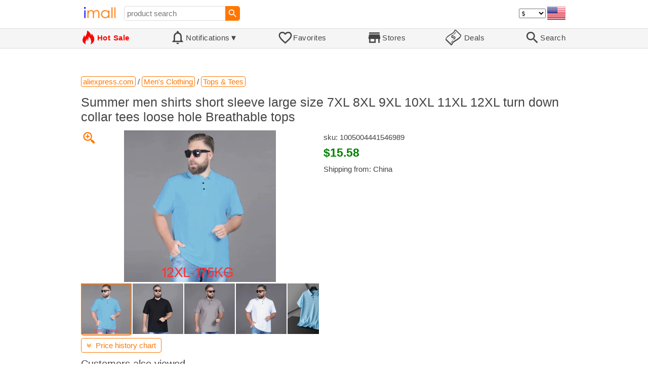

--- FILE ---
content_type: text/html; charset=UTF-8
request_url: https://imall.com/product/Summer-men-shirts-short-sleeve-large-size-7XL-8XL-9XL-10XL-11XL-12XL-turn-down-collar-tees-loose-hole-Breathable-tops/Men%27s-Clothing/aliexpress.com/1005004441546989/144-266251380/en
body_size: 15949
content:

<!DOCTYPE HTML>
<html lang="en">
<head>
<link rel="preload" href="https://imall.com/common/IconsCSS.woff" as="font" type="font/woff2" crossorigin="anonymous">
<link rel="preload" href="https://fonts.gstatic.com/s/materialicons/v46/flUhRq6tzZclQEJ-Vdg-IuiaDsNc.woff2" as="font" type="font/woff2" crossorigin="anonymous">
<link rel="stylesheet" type="text/css" href="/_.css"/>
<script>var fss = {}</script>
<script src="/misc/js/_.js"></script>
<script async onload="LazyLoad_OnLoad()" src="https://cdnjs.cloudflare.com/ajax/libs/vanilla-lazyload/8.12.0/lazyload.min.js"></script>
<link rel="icon" href="/Icon.png" type="image/vnd.microsoft.icon"/>
<link rel="shortcut icon" href="/Icon.png" type="image/vnd.microsoft.icon"/>
<link rel="apple-touch-icon-precomposed" href="/Icon.png"/>

<title>Summer men shirts short sleeve large size 7XL 8XL 9XL 10XL 11XL 12XL turn down collar tees loose hole Breathable tops - buy at the price of $15.58 in aliexpress.com | imall.com</title>
<meta name="keywords" content="buy Summer men shirts short sleeve large size 7XL 8XL 9XL 10XL 11XL 12XL turn down collar tees loose hole Breathable tops 1005004441546989 Tops &amp; Tees Men's Clothing aliexpress.com Price $15.58">
<meta name="description" content="Summer men shirts short sleeve large size 7XL 8XL 9XL 10XL 11XL 12XL turn down collar tees loose hole Breathable tops in online-store aliexpress.com. Large selection of Tops &amp; Tees Men's Clothing in United States, United Kingdom, India, Germany, Ukraine, Australia, Canada, France, Sweden, Italy, Netherlands, Poland, Indonesia, Malaysia, Philippines, Spain, Brazil, Thailand, Turkey, Romania, Singapore, Greece, South Korea, Hungary, Mexico, Pakistan, Belgium, Japan, Vietnam, South Africa, Czech Republic, United Arab Emirates, Hong Kong, Switzerland, Portugal, Bulgaria, Saudi Arabia, Iran, Slovakia, Finland, Denmark, Ireland, Israel, China, Taiwan, Norway, Egypt, New Zealand, Croatia, Austria.">
<link rel="canonical" href="https://imall.com/product/Summer-men-shirts-short-sleeve-large-size-7XL-8XL-9XL-10XL-11XL-12XL-turn-down-collar-tees-loose-hole-Breathable-tops/Men%27s-Clothing/aliexpress.com/1005004441546989/144-266251380/en"/>
<meta property="og:type" content="product"/>
<meta property="og:image" content="https://ae04.alicdn.com/kf/S33b64a4fff1546d68ece2057ee0e33b9i.jpg"/>
<meta property="product:price:amount" content="15.58"/>
<meta property="product:price:currency" content="USD"/>
<meta property="og:title" content="Summer men shirts short sleeve large size 7XL 8XL 9XL 10XL 11XL 12XL turn down collar tees loose hole Breathable tops - buy at the price of $15.58 in aliexpress.com"/>
<meta property="og:url" content="https://imall.com/product/Summer-men-shirts-short-sleeve-large-size-7XL-8XL-9XL-10XL-11XL-12XL-turn-down-collar-tees-loose-hole-Breathable-tops/Men%27s-Clothing/aliexpress.com/1005004441546989/144-266251380/en"/>

<meta http-equiv="Content-Type" content="text/html; charset=UTF-8"/>
<meta http-equiv="X-UA-Compatible" content="IE=edge"/>
<meta name="apple-mobile-web-app-capable" content="yes"/>
<meta name="mobile-web-app-capable" content="yes"/>
<meta name="viewport" content="width=device-width, initial-scale=1.0"/>
<link rel="manifest" href="/manifest.webapp"/>

<script>
Template_PreInitJS('product', "https:\/\/imall.com\/product\/Summer-men-shirts-short-sleeve-large-size-7XL-8XL-9XL-10XL-11XL-12XL-turn-down-collar-tees-loose-hole-Breathable-tops\/Men%27s-Clothing\/aliexpress.com\/1005004441546989\/144-266251380\/en", 'en', '', '', 'usd', 0, true);
fss.PageCategorization="product_e_144_266251380__1&PageID=1643869759";SessionRequestCreateEx();</script>
</head>
<body class="base_font" ontouchstart="">

<script>
var fssDevice = {};
fssDevice.IsTouch = (('ontouchstart' in w) || (navigator.msMaxTouchPoints > 0));
d.body.className += ' ' + (fssDevice.IsTouch ? 'touch' : 'desktop');

w.addEventListener('resize', Device_IsPhone_Init());
Device_IsPhone_Init();
</script>

<div class="MaxWidth" style="margin-bottom:10px;margin-top:10px;">

<div id="SearchMini" class="navigator_wrap">
<div style="padding-right:5px"><a id="nav_root" href="/?en-us-usd" title="iMall Home" class="navigator_logo_a"><span class="navigator_logo"></span></a></div>
<div class="search" style="font-size:15px;padding-left:10px;">
<form action="/search/" method="get" name="fssSearchMini" onsubmit="return ProductsSearchMini(event)">
<input id="lc_cc_curc_mini" type="hidden">
<div style="display:table-cell;vertical-align:middle;width:100%;"><input id="search_text_mini" name="search_text" type="search" placeholder="product search" title="product search" class="search_input search_text" style="width:100%;min-width:200px;font-size:15px;height:29px;"></div><div style="display:table-cell;vertical-align:middle;white-space:nowrap"><input type="submit" id="btnSearch_mini" onclick=" " class="button search_button" value="&#xE8B6;" style="border:none;font-family:Material Icons;font-size:21px;padding:0;width:29px;height:29px;"></div></form>
</div>

<div style="width:100%"></div>
<div class="notranslate notranslate100"><select id="CurrencyCode" onchange="CurrencyCode_Change(this.value)" title="select currency">
<option value="usd">$ &nbsp; &nbsp;USD
<option value="eur">€ &nbsp; &nbsp;EUR
<option value="rub">руб. RUB
<option value="uah">грн. UAH
</select></div>
<script>CurrencyCode_OptionsCheck();</script>
<script>CurrencyCode_Init();</script><div id="LNI_en"><a onclick="LanguageCodeSet('en')" class="Link Selection notranslate notranslate100" title="English">eng</a></div><div id="LNI_ru"><a onclick="LanguageCodeSet('ru')" class="LinkHover notranslate notranslate100" title="Русский">рус</a></div><div id="LNI_uk"><a onclick="LanguageCodeSet('uk')" class="LinkHover notranslate notranslate100" title="Українська">укр</a></div><script>LanguageNavigator_Init();</script>

<div><a href="/countries/?en#us" id="nav_country" q_class="HoverShadow" title="Select Country"><i class="navigator_country" id="nav_country_img" style="display:block;height:26px;width:36px;background-image: url(https://imall.com/countries/flags/us.png)"></i></a></div>
<script>Device_PhoneFooterHE_Init();</script>
</div>
</div>

<div id="TouchNavigatorPlaceholder"></div>
<div id="TouchNavigator_Wrap" class="SingleLine">
<script>
fssDevice.TouchNavigator_WrapHE = d.getElementById('TouchNavigator_Wrap');
if(fssDevice.IsTouch)
  fssDevice.TouchNavigator_WrapHE.style.display = 'none';
else
  fssDevice.TouchNavigator_WrapHE.style.visibility = 'hidden';
</script>
<div class="MaxWidth" style="overflow-x:auto;overflow-y:hidden;"><div id="TouchNavigator" class="TouchNavigator UserSelectNone"><a id="nav_home" href="/?en-us-usd" class="cell "><span><div class="icon" style="font-family:IconsCSS">&#59465;</div><div class="text">&nbsp;Home</div></span></a><a id="nav_hotsale" class="cell " style="color:red" href="/products/hot/?en-us-usd"><span><div class="icon" style="font-family:IconsCSS">&#59466;</div><div class="text" style="font-weight:bold">&nbsp;Hot Sale</div></span></a><a id="NotificationCountContainer" onclick="NotificationsOnClick(event)" class="cell "><span><div class="icon"><span style="position:relative"><span style="font-size:32px">&#xE7F5;</span><div id="NotificationCount" class="base_font" style="display:none"></div></span></div><div id="NotificationsTitle" class="text">Notifications</div></span></a><a href="/favorites/?en&tab=searches" class="cell "><span><div class="icon">&#xE87E;</div><div class="text">Favorites</div></span></a><a id="nav_stores" href="/stores/?en-us" class="cell "><span><div class="icon">&#xE8D1;</div><div class="text">Stores</div></span></a><a id="nav_deals" href="/deals/?en-us" class="cell "><span><div class="icon" style="font-family:IconsCSS">&#59454;</div><div class="text">&nbsp;Deals</div></span></a><a id="nav_search" href="/search/?en-us-usd" class="cell "><span><div class="icon">&#xE8B6;</div><div class="text">Search</div></span></a></div>
</div></div>
<a id="ContentStart" name="ContentStart"></a>
<div style="height:50px;margin:0 auto;max-width:960px"><div class="GAds_A_DisplayHorizontalHeight50"></div></div><script>
CountryCodeUpdate();

if(!fssDevice.IsTouch)
  d.getElementById('NotificationsTitle').innerHTML += /*fssDevice.IsTouch ? '&#9650' : */'&#9660';

if(!fssDevice.IsTouch)
  TouchNavigator_Init();
w.addEventListener('resize', TouchNavigator_Init);
</script>

<style>
.navigator_country {
  background-position: -2px -6px;
  background-repeat: no-repeat;
  background-size: 40px;
  min-width: 36px;
}
</style>

<div class="body_wrap">
<!--div class="body_wrap_background"> </div-->
<div class="content product" style="max-width:960px"><div id="content">


<script>
ProductUI_Init(144, 266251380, 15.58, 'usd', 0, [1,43.17,77.29743,0.8581976], 1735785550);
function fssSessionInit()
{Product_SessionInit(144,266251380,1558, true);}
</script>

<div id="CategoriesBreadcrumbNavigator" itemscope itemtype="http://schema.org/BreadcrumbList"><span itemprop="itemListElement" itemscope itemtype="http://schema.org/ListItem"><a itemprop="item" href="/store/aliexpress.com/?en-usd" class="action_link breadcrumb"><span itemprop="name">aliexpress.com</span></a><meta itemprop="position" content="1"/></span> / <span itemprop="itemListElement" itemscope itemtype="http://schema.org/ListItem"><a itemprop="item" href="/store/aliexpress.com/Men's-Clothing/?en-usd" class="action_link breadcrumb"><span itemprop="name">Men's Clothing</span></a><meta itemprop="position" content="2"/></span> / <span itemprop="itemListElement" itemscope itemtype="http://schema.org/ListItem"><a itemprop="item" href="/store/aliexpress.com/Men's-Clothing/Tops-&-Tees/?en-usd" class="action_link breadcrumb"><span itemprop="name">Tops & Tees</span></a><meta itemprop="position" content="3"/></span></div><script>Product_CategoriesBreadcrumbNavigator_Fix();</script>


<div itemscope itemtype="http://schema.org/Product">
<div>
<h1 style="margin-left:0;text-align:left" itemprop="name">Summer men shirts short sleeve large size 7XL 8XL 9XL 10XL 11XL 12XL turn down collar tees loose hole Breathable tops</h1>

<div class="wrap"><a id="ProductImage_Show" href="//ae04.alicdn.com/kf/S33b64a4fff1546d68ece2057ee0e33b9i.jpg" target="_blank" rel="noopener" class="UserSelectNone action_link_icon">&#59453;</a><div class="product_img_wrap"><img id="ProductImage" referrerpolicy="no-referrer" src="//ae04.alicdn.com/kf/S33b64a4fff1546d68ece2057ee0e33b9i.jpg" alt="Summer men shirts short sleeve large size 7XL 8XL 9XL 10XL 11XL 12XL turn down collar tees loose hole Breathable tops" class="product_img" itemprop="image" onclick="ProductImage_Next()"><div id="ProductImage_Thumbnails"><div class="ThumbnailWrap" onclick="ProductImage_CurThumbnailSet(event.currentTarget)"><img referrerpolicy="no-referrer" src="//ae04.alicdn.com/kf/S33b64a4fff1546d68ece2057ee0e33b9i.jpg" alt="thumb" class="Thumbnail" onerror="ProductImage_OnError(event)"></div><div class="ThumbnailWrap" onclick="ProductImage_CurThumbnailSet(event.currentTarget)"><img referrerpolicy="no-referrer" src="//ae04.alicdn.com/kf/Sfa77e5cb5c634aeaa000029db4d5d617s.jpeg" alt="thumb" class="Thumbnail" itemprop="image" onerror="ProductImage_OnError(event)"></div><div class="ThumbnailWrap" onclick="ProductImage_CurThumbnailSet(event.currentTarget)"><img referrerpolicy="no-referrer" src="//ae04.alicdn.com/kf/S42b7f2acad934bbd9bdd35acca501461F.jpeg" alt="thumb" class="Thumbnail" itemprop="image" onerror="ProductImage_OnError(event)"></div><div class="ThumbnailWrap" onclick="ProductImage_CurThumbnailSet(event.currentTarget)"><img referrerpolicy="no-referrer" src="//ae04.alicdn.com/kf/S6e91b788fd2046979fc97c6eed723caeB.jpeg" alt="thumb" class="Thumbnail" itemprop="image" onerror="ProductImage_OnError(event)"></div><div class="ThumbnailWrap" onclick="ProductImage_CurThumbnailSet(event.currentTarget)"><img referrerpolicy="no-referrer" src="//ae04.alicdn.com/kf/S6f72a1e7ab8c4a9885f8c5cc7a1312f7b.jpeg" alt="thumb" class="Thumbnail" itemprop="image" onerror="ProductImage_OnError(event)"></div><div class="ThumbnailWrap" onclick="ProductImage_CurThumbnailSet(event.currentTarget)"><img referrerpolicy="no-referrer" src="//ae04.alicdn.com/kf/S1f8a31a1a1144e1cab3ef34c376e9310P.jpeg" alt="thumb" class="Thumbnail" itemprop="image" onerror="ProductImage_OnError(event)"></div></div>
<script>
ProductUI.ProductImage_Thumbnails = d.getElementById('ProductImage_Thumbnails');
ProductImage_CurThumbnailSet(ProductUI.ProductImage_Thumbnails.firstChild, true);
</script>
  </div>
<div class="info">
<div id="ProductInfoWrap" class="info_center">

<meta itemprop="sku" content="1005004441546989"/><div class="sku">sku: 1005004441546989</div><div id="ProductPrice_usd" class="PriceWrap"><span itemprop="offers" itemscope itemtype="http://schema.org/Offer"><div class="price notranslate notranslate100" style="" title="Price">$15.58</div><meta itemprop="price" content="15.58"/><meta itemprop="priceCurrency" content="USD"/><link itemprop="availability" href="https://schema.org/InStock"></span></div><div id="ProductPrice_uah" class="PriceWrap" style="display:none"><script>ProductUI.LP_Period = 208</script><div><span class="price list_price notranslate notranslate100" title="average price last 207 days">655.00 грн.</span><span class="discount PriceDiscountIncrease">+3%</span></div><div class="price notranslate notranslate100" style="" title="Price">~ <i>675.00 грн.</i></div><div class="OrigPrice">$15.58, $1.00 = 43.17 грн.</div></div><div id="ProductPrice_rub" class="PriceWrap" style="display:none"><div><span class="price list_price notranslate notranslate100" title="average price last 207 days">1,240.00 руб.</span><span class="discount">-3%</span></div><div class="price notranslate notranslate100" style="" title="Price">~ <i>1,200.00 руб.</i></div><div class="OrigPrice">$15.58, $1.00 = 77.30 руб.</div></div><div id="ProductPrice_eur" class="PriceWrap" style="display:none"><div class="price notranslate notranslate100" style="" title="Price">~ <i>€ 13.40</i></div><div class="OrigPrice">$15.58, € 1.00 = $1.17</div></div><script>Product_ConvertedPriceShow();</script><div>Shipping from: China</div><span id="StoreDoesNotShipWarning" style="display:none"><span class="Icon">&#59423;</span><span class="Text">the store does not ship to your country</span></span></div>
</div>
<div price100="1558" class="ProductFavorites ProductFavorite144_266251380 favorite_common UserSelectNone action_link_icon"></div>
</div>
</div>
</div><div style="margin:5px 0 13px 0;position:relative">&nbsp;<span id="PriceHistoryToggle" style="left:0;padding:5px 10px;top:0;min-width: 130px" class="action_link" onclick="ContentVisibleToggle(FPriceHistoryDef)"><span id="PriceHistory_VisibleStateIcon"></span> &nbsp;<span id="PriceHistoryTitle">Price history chart & currency exchange rate</span><script>var FPriceHistoryDef = {Name: 'PriceHistory'};</script></span></div><div id="PriceHistory"><script>ContentVisibleToggle(FPriceHistoryDef, false);</script><script>FPriceHistoryDef.OnToggle_Visible = Product_PriceHistory_Render;Product_PriceHistory_Toggle_TitleUpdate();</script><canvas id="PriceChart" style="height:300px;width:100%"></canvas></div><h2 style="margin-left:0">Customers also viewed</h2><a name="TabNavigator_ViewedIn" style="display: block;height: 3px;"></a><div class="TabNavigator MaxWidth700" style="overflow-x:auto;text-align:center"><a href="?&ViewedIn=this#TabNavigator_ViewedIn" class="UserSelectNone TabHover" style="border-top-left-radius:7px;border-bottom-left-radius:7px;">in this store</a><a href="?#TabNavigator_ViewedIn" class="UserSelectNone TabSelected" style="border-top-right-radius:7px;border-bottom-right-radius:7px;border-right:1px solid #F70;">in other stores</a></div><br><script>ProductFavoritesInit();Products_WindowOnResize_Init();</script><a name="products"></a><div class="TileItems"><div class="Item ItemRT"><a href="/product/%D0%9E%D1%80%D0%B8%D0%B3%D0%B8%D0%BD%D0%B0%D0%BB%D1%8C%D0%BD%D1%8B%D0%B9-%D0%BF%D1%83%D0%BB%D1%8C%D1%82-%D0%B4%D0%B8%D1%81%D1%82%D0%B0%D0%BD%D1%86%D0%B8%D0%BE%D0%BD%D0%BD%D0%BE%D0%B3%D0%BE-%D1%83%D0%BF%D1%80%D0%B0%D0%B2%D0%BB%D0%B5%D0%BD%D0%B8%D1%8F-%D0%B4%D0%BB%D1%8F-CH-TW9200-TW8000-TW8100W-TW8510C-TW9100W-TW9510C-TW9500C-H427C-H421A-H450C-HC3010-TW6500C/Home-Appliances-Improvement-Electrical-Equipment-Supplies-%D0%9A%D1%80%D0%B5%D0%BF%D0%B5%D0%B6-%D1%81%D0%BA%D0%BE%D0%B1%D1%8F%D0%BD%D1%8B%D0%B5-%D0%B8%D0%B7%D0%B4%D0%B5%D0%BB%D0%B8%D1%8F-Consumer-Electronics-Accessories-Parts/aliexpress.ru/1005008403503155/1381-276713923/en"><div class="ItemImgWrap ItemImgWrapRT"><img referrerpolicy="no-referrer" class="ItemImg ItemImgRT" src="//ae-pic-a1.aliexpress-media.com/kf/Sd9c9ae9058554d6ba914b1b51f7881d80.jpg" alt="

Оригинальный пульт дистанционного управления для CH-TW9200 TW8000 TW8100W TW8510C TW9100W TW9510C TW9500C H427C H421A H450C HC3010 TW6500C" title="Оригинальный пульт дистанционного управления для CH-TW9200 TW8000 TW8100W TW8510C TW9100W TW9510C TW9500C H427C H421A H450C HC3010 TW6500C"></div><div class="price PriceRaw" PriceRaw="45">$45.00</div><div class="title" title="Оригинальный пульт дистанционного управления для CH-TW9200 TW8000 TW8100W TW8510C TW9100W TW9510C TW9500C H427C H421A H450C HC3010 TW6500C">Оригинальный пульт дистанционного управления для CH-TW9200 TW8000 TW8100W TW8510C TW9100W TW9510C TW9500C H427C H421A H450C HC3010 TW6500C</div></a><a href="/store/aliexpress.ru/?en-" class="action_link store_name" style="border-color:transparent">aliexpress.ru</a><div price100="4500" class="ProductFavorites ProductFavorite1381_276713923 favorite_common UserSelectNone action_link_icon"></div></div><div class="Item ItemRT"><a href="/product/Love-Bail-%D0%B8%D0%BD%D0%B4%D0%B8%D0%B2%D0%B8%D0%B4%D1%83%D0%B0%D0%BB%D1%8C%D0%BD%D0%BE%D0%B5-%D0%BE%D0%B6%D0%B5%D1%80%D0%B5%D0%BB%D1%8C%D0%B5-%D1%81-%D0%B1%D1%83%D0%BA%D0%B2%D0%B0%D0%BC%D0%B8-%D0%B8%D0%BC%D0%B5%D0%BD%D0%B8-Iced-Out-%D0%B4%D0%BB%D1%8F-%D0%BC%D1%83%D0%B6%D1%87%D0%B8%D0%BD-%D0%B6%D0%B5%D0%BD%D1%89%D0%B8%D0%BD-%D0%B1%D0%BB%D0%B5%D1%81%D1%82%D1%8F%D1%89%D0%B8%D0%BC-%D1%86%D0%B8%D1%80%D0%BA%D0%BE%D0%BD%D0%BE%D0%BC-%D1%8E%D0%B2%D0%B5%D0%BB%D0%B8%D1%80%D0%BD%D1%8B%D0%B5-%D0%B8%D0%B7%D0%B4%D0%B5%D0%BB%D0%B8%D1%8F-%D0%B2-%D1%81%D1%82%D0%B8%D0%BB%D0%B5-%D1%85%D0%B8%D0%BF-%D1%85%D0%BE%D0%BF-%D0%BC%D0%B5%D0%B4%D1%8C-%D0%B1%D0%B5%D1%81%D0%BF%D0%BB%D0%B0%D1%82%D0%BD%D0%B0%D1%8F/%D0%B4%D0%BE%D1%81%D1%82%D0%B0%D0%B2%D0%BA%D0%B0/Home-Appliances-Improvement-Electrical-Equipment-Supplies-Jewelry-Accessories-Customized/aliexpress.ru/1005008337772157/1381-277675769/en"><div class="ItemImgWrap ItemImgWrapRT"><img referrerpolicy="no-referrer" class="ItemImg ItemImgRT" src="//ae-pic-a1.aliexpress-media.com/kf/S9b3f1cc33e2a47289926d18111222943v.jpg" alt="

Love Bail индивидуальное ожерелье с буквами имени Iced Out для мужчин и женщин, ожерелье с блестящим цирконом, ювелирные изделия в стиле хип-хоп, медь, бесплатная доставка" title="Love Bail индивидуальное ожерелье с буквами имени Iced Out для мужчин и женщин, ожерелье с блестящим цирконом, ювелирные изделия в стиле хип-хоп, медь, бесплатная доставка"></div><div class="price PriceRaw" PriceRaw="20.82">$20.82</div><div class="title" title="Love Bail индивидуальное ожерелье с буквами имени Iced Out для мужчин и женщин, ожерелье с блестящим цирконом, ювелирные изделия в стиле хип-хоп, медь, бесплатная доставка">Love Bail индивидуальное ожерелье с буквами имени Iced Out для мужчин и женщин, ожерелье с блестящим цирконом, ювелирные изделия в стиле хип-хоп, медь, бесплатная доставка</div></a><a href="/store/aliexpress.ru/?en-" class="action_link store_name" style="border-color:transparent">aliexpress.ru</a><div price100="2082" class="ProductFavorites ProductFavorite1381_277675769 favorite_common UserSelectNone action_link_icon"></div></div><div class="Item ItemRT"><a href="/product/%D0%9D%D0%BE%D0%B2%D1%8B%D0%B5-%D0%BA%D1%80%D0%B5%D0%B0%D1%82%D0%B8%D0%B2%D0%BD%D1%8B%D0%B5-%D0%BA%D0%B2%D0%B0%D0%B4%D1%80%D0%B0%D1%82%D0%BD%D1%8B%D0%B5-%D0%BF%D0%BE%D0%B4%D0%B0%D1%80%D0%BE%D1%87%D0%BD%D1%8B%D0%B5-%D0%BA%D0%BE%D1%80%D0%BE%D0%B1%D0%BA%D0%B8-%D0%B4%D0%BB%D1%8F-%D1%81%D0%B2%D0%B0%D0%B4%D0%B5%D0%B1%D0%BD%D0%BE%D0%B9-%D0%B2%D0%B5%D1%87%D0%B5%D1%80%D0%B8%D0%BD%D0%BA%D0%B8-%D0%B1%D1%83%D0%BC%D0%B0%D0%B6%D0%BD%D1%8B%D0%B5-%D0%B4%D0%B5%D1%82%D1%81%D0%BA%D0%BE%D0%B3%D0%BE-%D0%B4%D1%83%D1%88%D0%B0-%D1%83%D0%BF%D0%B0%D0%BA%D0%BE%D0%B2%D0%BA%D0%B8-%D0%BF%D0%B0%D0%BA%D0%B5%D1%82%D1%8B-%D0%BA%D0%BE%D0%BD%D1%84%D0%B5%D1%82-%D1%82%D0%BE%D0%B2%D0%B0%D1%80%D1%8B-%D0%B2%D0%B5%D1%87%D0%B5%D1%80%D0%B8%D0%BD%D0%BE%D0%BA/%D0%BC%D0%B5%D1%80%D0%BE%D0%BF%D1%80%D0%B8%D1%8F%D1%82%D0%B8%D0%B9/Home-Garden-Festive-Party-Supplies/aliexpress.ru/1005008014072686/1381-278422956/en"><div class="ItemImgWrap ItemImgWrapRT"><img referrerpolicy="no-referrer" class="ItemImg ItemImgRT" src="//ae-pic-a1.aliexpress-media.com/kf/S9178b44ac6794c4690e19ad3258e0a51f.jpg" alt="

Новые креативные квадратные подарочные коробки для свадебной вечеринки, бумажные коробки для детского душа для упаковки, подарочные пакеты для конфет, товары для вечеринок и мероприятий" title="Новые креативные квадратные подарочные коробки для свадебной вечеринки, бумажные коробки для детского душа для упаковки, подарочные пакеты для конфет, товары для вечеринок и мероприятий"></div><div class="price PriceRaw" PriceRaw="28.87">$28.87</div><div class="title" title="Новые креативные квадратные подарочные коробки для свадебной вечеринки, бумажные коробки для детского душа для упаковки, подарочные пакеты для конфет, товары для вечеринок и мероприятий">Новые креативные квадратные подарочные коробки для свадебной вечеринки, бумажные коробки для детского душа для упаковки, подарочные пакеты для конфет, товары для вечеринок и мероприятий</div></a><a href="/store/aliexpress.ru/?en-" class="action_link store_name" style="border-color:transparent">aliexpress.ru</a><div price100="2887" class="ProductFavorites ProductFavorite1381_278422956 favorite_common UserSelectNone action_link_icon"></div></div><div class="Item ItemRT"><a href="/product/%D0%A1%D0%BE%D0%B2%D1%80%D0%B5%D0%BC%D0%B5%D0%BD%D0%BD%D0%BE%D0%B5-%D1%83%D0%BA%D1%80%D0%B0%D1%88%D0%B5%D0%BD%D0%B8%D0%B5-%D1%80%D0%BE%D1%81%D0%BA%D0%BE%D1%88%D0%BD%D1%8B%D0%B9-%D0%B2%D0%BD%D1%83%D1%82%D1%80%D0%B5%D0%BD%D0%BD%D0%B8%D0%B9-%D1%81%D0%B2%D0%B5%D1%82%D0%B8%D0%BB%D1%8C%D0%BD%D0%B8%D0%BA-%D0%B4%D0%BB%D1%8F-%D0%B3%D0%BE%D1%81%D1%82%D0%B8%D0%BD%D0%BE%D0%B9-%D1%81%D0%BF%D0%B0%D0%BB%D1%8C%D0%BD%D0%B8-%D0%BA%D1%80%D0%B5%D0%B0%D1%82%D0%B8%D0%B2%D0%BD%D1%8B%D0%B5-%D0%BF%D0%B5%D1%80%D1%8C%D1%8F-%D0%B1%D1%80%D0%B0-%D0%B8%D0%B7-%D1%81%D0%BC%D0%BE%D0%BB%D1%8B-%D1%81%D0%BA%D0%B0%D0%BD%D0%B4%D0%B8%D0%BD%D0%B0%D0%B2%D1%81%D0%BA%D0%B8%D0%B9-%D0%BD%D0%B0%D1%81%D1%82%D0%B5%D0%BD%D0%BD%D1%8B%D0%B9/%D1%81%D0%B2%D0%B5%D1%82%D0%BE%D0%B4%D0%B8%D0%BE%D0%B4%D0%BD%D1%8B%D0%B9/%D0%9E%D0%B1%D1%83%D1%81%D1%82%D1%80%D0%BE%D0%B9%D1%81%D1%82%D0%B2%D0%BE-%D0%B4%D0%BE%D0%BC%D0%B0-%D0%B8%D0%BD%D1%81%D1%82%D1%80%D1%83%D0%BC%D0%B5%D0%BD%D1%82%D1%8B/aliexpress.ru/1005008598569586/1381-278723100/en"><div class="ItemImgWrap ItemImgWrapRT"><img referrerpolicy="no-referrer" class="ItemImg ItemImgRT" src="//ae-pic-a1.aliexpress-media.com/kf/S62616352d0124f80ab356fc52444a4cf6.jpg" alt="

Современное украшение, роскошный внутренний светильник для гостиной, спальни, креативные перья, бра из смолы, скандинавский настенный светильник, светодиодный настенный светильник" title="Современное украшение, роскошный внутренний светильник для гостиной, спальни, креативные перья, бра из смолы, скандинавский настенный светильник, светодиодный настенный светильник"></div><div class="price PriceRaw" PriceRaw="101.73">$101.73</div><div class="title" title="Современное украшение, роскошный внутренний светильник для гостиной, спальни, креативные перья, бра из смолы, скандинавский настенный светильник, светодиодный настенный светильник">Современное украшение, роскошный внутренний светильник для гостиной, спальни, креативные перья, бра из смолы, скандинавский настенный светильник, светодиодный настенный светильник</div></a><a href="/store/aliexpress.ru/?en-" class="action_link store_name" style="border-color:transparent">aliexpress.ru</a><div price100="10173" class="ProductFavorites ProductFavorite1381_278723100 favorite_common UserSelectNone action_link_icon"></div></div><div class="Item ItemRT"><a href="/product/3-%D1%81%D0%B2%D0%B5%D1%82%D0%BE%D0%B2%D1%8B%D0%B5-%D1%83%D0%B7%D0%BE%D1%80%D1%8B-%D0%BE%D0%BF%D1%82%D0%BE%D0%B2%D0%BE%D0%BB%D0%BE%D0%BA%D0%BE%D0%BD%D0%BD%D1%8B%D0%B5-%D1%84%D0%BB%D1%83%D0%BE%D1%80%D0%B5%D1%81%D1%86%D0%B5%D0%BD%D1%82%D0%BD%D1%8B%D0%B5-%D1%81%D1%82%D0%B5%D1%80%D0%B6%D0%BD%D0%B8-%D1%81%D0%B2%D0%B5%D1%82%D1%8F%D1%89%D0%B0%D1%8F%D1%81%D1%8F-%D0%BF%D0%B0%D0%BB%D0%BE%D1%87%D0%BA%D0%B0-%D1%81%D0%B2%D0%B5%D1%82%D0%BE%D0%B4%D0%B8%D0%BE%D0%B4%D0%BD%D0%B0%D1%8F-%D0%BF%D0%BE%D0%BB%D0%BE%D1%81%D0%B0-%D0%BC%D0%BD%D0%BE%D0%B3%D0%BE%D1%86%D0%B2%D0%B5%D1%82%D0%BD%D0%B0%D1%8F-%D0%B2%D0%BE%D0%BB%D0%BE%D0%BA%D0%BD%D0%B8%D1%81%D1%82%D0%B0%D1%8F/Home-Appliances-Improvement-Toys-Hobbies-Novelty-Gag/aliexpress.ru/1005008460534934/1381-280101994/en"><div class="ItemImgWrap ItemImgWrapRT"><img referrerpolicy="no-referrer" class="ItemImg ItemImgRT" src="//ae-pic-a1.aliexpress-media.com/kf/S276e0d737a6d41b083827110e5fa33afs.png" alt="

3-световые узоры, оптоволоконные флуоресцентные стержни, светящаяся палочка, светодиодная палочка, светодиодная полоса, многоцветная светящаяся волокнистая палочка" title="3-световые узоры, оптоволоконные флуоресцентные стержни, светящаяся палочка, светодиодная палочка, светодиодная полоса, многоцветная светящаяся волокнистая палочка"></div><div class="price PriceRaw" PriceRaw="1.07">$1.07</div><div class="title" title="3-световые узоры, оптоволоконные флуоресцентные стержни, светящаяся палочка, светодиодная палочка, светодиодная полоса, многоцветная светящаяся волокнистая палочка">3-световые узоры, оптоволоконные флуоресцентные стержни, светящаяся палочка, светодиодная палочка, светодиодная полоса, многоцветная светящаяся волокнистая палочка</div></a><a href="/store/aliexpress.ru/?en-" class="action_link store_name" style="border-color:transparent">aliexpress.ru</a><div price100="107" class="ProductFavorites ProductFavorite1381_280101994 favorite_common UserSelectNone action_link_icon"></div></div><div class="Item ItemRT"><a href="/product/%D0%9A%D1%80%D1%8B%D1%88%D0%BA%D0%B0-%D0%B6%D0%B8%D0%B4%D0%BA%D0%BE%D1%81%D1%82%D0%B8-%D1%81%D1%82%D0%B5%D0%BA%D0%BB%D0%BE%D0%BE%D1%87%D0%B8%D1%81%D1%82%D0%B8%D1%82%D0%B5%D0%BB%D1%8F-76802-sjd-003-%D0%97%D0%B0%D0%BF%D1%87%D0%B0%D1%81%D1%82%D0%B8-%D0%B4%D0%BB%D1%8F-Honda-Cr-v-2007-2012-%D0%B3%D0%B3./Home-Appliances-Improvement-Electrical-Equipment-Supplies-Automobiles-Parts-Accessories-Wear/aliexpress.ru/1005008567936243/1381-280391615/en"><div class="ItemImgWrap ItemImgWrapRT"><img referrerpolicy="no-referrer" class="ItemImg ItemImgRT" src="//ae-pic-a1.aliexpress-media.com/kf/Sbe68900290e34ba38b65eb55c8515cb9s.jpg" alt="

Крышка жидкости стеклоочистителя 76802-sjd-003 Запчасти для Honda Cr-v 2007-2012 гг." title="Крышка жидкости стеклоочистителя 76802-sjd-003 Запчасти для Honda Cr-v 2007-2012 гг."></div><div class="price PriceRaw" PriceRaw="1.27">$1.27</div><div class="title" title="Крышка жидкости стеклоочистителя 76802-sjd-003 Запчасти для Honda Cr-v 2007-2012 гг.">Крышка жидкости стеклоочистителя 76802-sjd-003 Запчасти для Honda Cr-v 2007-2012 гг.</div></a><a href="/store/aliexpress.ru/?en-" class="action_link store_name" style="border-color:transparent">aliexpress.ru</a><div price100="127" class="ProductFavorites ProductFavorite1381_280391615 favorite_common UserSelectNone action_link_icon"></div></div><div class="Item ItemRT"><a href="/product/2-%D0%B2-1-%D1%80%D0%BE%D0%BB%D0%B8%D0%BA%D0%BE%D0%B2%D1%8B%D0%B9-%D1%88%D1%82%D0%B0%D0%BC%D0%BF-%D0%B4%D0%BB%D1%8F-%D0%BD%D0%BE%D1%82%D0%BD%D0%BE%D0%B9-%D0%B7%D0%B0%D0%BF%D0%B8%D1%81%D0%B8-%D1%80%D1%83%D1%87%D0%BA%D0%B0-%D0%BF%D0%B8%D0%B0%D0%BD%D0%B8%D0%BD%D0%BE-%D0%B3%D0%B8%D1%82%D0%B0%D1%80%D1%8B-%D0%BC%D1%83%D0%B7%D1%8B%D0%BA%D0%B0%D0%BB%D1%8C%D0%BD%D0%B0%D1%8F-%D1%82%D0%B5%D0%BE%D1%80%D0%B8%D1%8F-%D0%BF%D0%BE%D0%BB%D0%B5%D0%B7%D0%BD%D1%8B%D0%B9-%D0%BC%D1%83%D0%B7%D1%8B%D0%BA%D0%B0%D0%BB%D1%8C%D0%BD%D1%8B%D0%B9-%D0%B8%D0%BD%D1%81%D1%82%D1%80%D1%83%D0%BC%D0%B5%D0%BD%D1%82-%D0%BE%D0%B1%D1%83%D1%87%D0%B0%D1%8E%D1%89%D0%B8%D0%B5-%D0%BF%D0%BE%D1%81%D0%BE%D0%B1%D0%B8%D1%8F/%D0%B8%D0%BD%D1%81%D1%82%D1%80%D1%83%D0%BC%D0%B5%D0%BD%D1%82%D1%8B/Home-Appliances-%D0%A1%D0%B0%D0%B4%D0%BE%D0%B2%D1%8B%D0%B5-%D0%BF%D1%80%D0%B8%D0%BD%D0%B0%D0%B4%D0%BB%D0%B5%D0%B6%D0%BD%D0%BE%D1%81%D1%82%D0%B8-Sports-Entertainment-Musical-Instruments/aliexpress.ru/1005008641520168/1381-280916494/en"><div class="ItemImgWrap ItemImgWrapRT"><img referrerpolicy="no-referrer" class="ItemImg ItemImgRT" src="//ae-pic-a1.aliexpress-media.com/kf/Seea23c119e4d4e898eff564c559b19abg.jpg" alt="

2 в 1, роликовый штамп для нотной записи, ручка для пианино, гитары, музыкальная теория, полезный музыкальный инструмент, обучающие пособия, инструменты" title="2 в 1, роликовый штамп для нотной записи, ручка для пианино, гитары, музыкальная теория, полезный музыкальный инструмент, обучающие пособия, инструменты"></div><div class="price PriceRaw" PriceRaw="1.39">$1.39</div><div class="title" title="2 в 1, роликовый штамп для нотной записи, ручка для пианино, гитары, музыкальная теория, полезный музыкальный инструмент, обучающие пособия, инструменты">2 в 1, роликовый штамп для нотной записи, ручка для пианино, гитары, музыкальная теория, полезный музыкальный инструмент, обучающие пособия, инструменты</div></a><a href="/store/aliexpress.ru/?en-" class="action_link store_name" style="border-color:transparent">aliexpress.ru</a><div price100="139" class="ProductFavorites ProductFavorite1381_280916494 favorite_common UserSelectNone action_link_icon"></div></div><div class="Item ItemRT"><a href="/product/%D0%9F%D0%BE%D0%B4%D1%81%D0%B2%D0%B5%D1%82%D0%BA%D0%B0-%D0%B4%D0%B5%D1%80%D0%B6%D0%B0%D1%82%D0%B5%D0%BB%D1%8F-%D0%BC%D0%B5%D0%B4%D0%B8%D0%B0%D1%82%D0%BE%D1%80%D0%B0-%D1%81-%D0%B0%D1%82%D0%BC%D0%BE%D1%81%D1%84%D0%B5%D1%80%D0%BD%D0%BE%D0%B9-%D1%81%D0%B2%D0%B5%D1%82%D1%8F%D1%89%D0%B5%D0%B9%D1%81%D1%8F-%D1%81%D1%82%D0%BE%D0%B9%D0%BA%D0%BE%D0%B9-%D0%B4%D0%BB%D1%8F-%D1%85%D1%80%D0%B0%D0%BD%D0%B5%D0%BD%D0%B8%D1%8F-%D0%BC%D0%B5%D0%B4%D0%B8%D0%B0%D1%82%D0%BE%D1%80%D0%BE%D0%B2/Home-Appliances-%D0%A1%D0%B0%D0%B4%D0%BE%D0%B2%D1%8B%D0%B5-%D0%BF%D1%80%D0%B8%D0%BD%D0%B0%D0%B4%D0%BB%D0%B5%D0%B6%D0%BD%D0%BE%D1%81%D1%82%D0%B8-Sports-Entertainment-Musical-Instruments/aliexpress.ru/1005008462456638/1381-280910441/en"><div class="ItemImgWrap ItemImgWrapRT"><img referrerpolicy="no-referrer" class="ItemImg ItemImgRT" src="//ae-pic-a1.aliexpress-media.com/kf/Sc7b8acc06a994bbca016084d56e83aeeq.jpg" alt="

Подсветка держателя медиатора с атмосферной светящейся стойкой для хранения медиаторов" title="Подсветка держателя медиатора с атмосферной светящейся стойкой для хранения медиаторов"></div><div class="price PriceRaw" PriceRaw="6.16">$6.16</div><div class="title" title="Подсветка держателя медиатора с атмосферной светящейся стойкой для хранения медиаторов">Подсветка держателя медиатора с атмосферной светящейся стойкой для хранения медиаторов</div></a><a href="/store/aliexpress.ru/?en-" class="action_link store_name" style="border-color:transparent">aliexpress.ru</a><div price100="616" class="ProductFavorites ProductFavorite1381_280910441 favorite_common UserSelectNone action_link_icon"></div></div><div class="Item ItemRT"><a href="/product/Women-s-Autumn-Short-A-line-Dress-Long-Sleeve-Square-Neck-Ruched-Tie-Up-Party/Women%27s-Clothing-Dresses/aliexpress.ru/1005008178999980/1381-281066965/en"><div class="ItemImgWrap ItemImgWrapRT"><img referrerpolicy="no-referrer" class="ItemImg ItemImgRT" src="//ae-pic-a1.aliexpress-media.com/kf/S79a8ecae82c14c4d8587ad615ddc83cfO.jpg" alt="

Women s Autumn Short A-line Dress Long Sleeve Square Neck Ruched Tie Up Party Dress" title="Women s Autumn Short A-line Dress Long Sleeve Square Neck Ruched Tie Up Party Dress"></div><div class="price PriceRaw" PriceRaw="9.43">$9.43</div><div class="title" title="Women s Autumn Short A-line Dress Long Sleeve Square Neck Ruched Tie Up Party Dress">Women s Autumn Short A-line Dress Long Sleeve Square Neck Ruched Tie Up Party Dress</div></a><a href="/store/aliexpress.ru/?en-" class="action_link store_name" style="border-color:transparent">aliexpress.ru</a><div price100="943" class="ProductFavorites ProductFavorite1381_281066965 favorite_common UserSelectNone action_link_icon"></div></div><div class="Item ItemRT"><a href="/product/%D0%9A%D0%B5%D1%80%D0%B0%D0%BC%D0%B8%D1%87%D0%B5%D1%81%D0%BA%D0%B0%D1%8F%D0%BF%D0%BB%D0%B8%D1%82%D0%BA%D0%B0-Azori-Ebri-31-5-63%D1%81%D0%BC-Foliage-2/%D0%9A%D0%B5%D1%80%D0%B0%D0%BC%D0%B8%D1%87%D0%B5%D1%81%D0%BA%D0%B0%D1%8F-%D0%BF%D0%BB%D0%B8%D1%82%D0%BA%D0%B0-%D0%BA%D0%B5%D1%80%D0%B0%D0%BC%D0%BE%D0%B3%D1%80%D0%B0%D0%BD%D0%B8%D1%82-%D0%B4%D0%BB%D1%8F-%D0%B2%D0%B0%D0%BD%D0%BD%D0%BE%D0%B9-%D0%BA%D0%BE%D0%BC%D0%BD%D0%B0%D1%82%D1%8B-%D0%BA%D1%83%D1%85%D0%BD%D0%B8/%D0%B4%D0%BE%D0%B1%D1%80%D0%BE%D1%81%D1%82%D1%80%D0%BE%D0%B9.%D1%80%D1%84/1679405/1900-47262/en"><div class="ItemImgWrap ItemImgWrapRT"><img referrerpolicy="no-referrer" class="ItemImg ItemImgRT" src="//xn--90afqsbambik.xn--p1ai/upload/iblock/fb6/fb62a9349d779d8fe6c1de2ab02b20f2.jpg" alt="

Керамическаяплитка Azori Ebri 31,5*63см, Foliage 2" title="Керамическаяплитка Azori Ebri 31,5*63см, Foliage 2"></div><div class="price PriceRaw" PriceRaw="15.330394">$15.33</div><div class="title" title="Керамическаяплитка Azori Ebri 31,5*63см, Foliage 2">Керамическаяплитка Azori Ebri 31,5*63см, Foliage 2</div></a><a href="/store/%D0%B4%D0%BE%D0%B1%D1%80%D0%BE%D1%81%D1%82%D1%80%D0%BE%D0%B9.%D1%80%D1%84/?en-" class="action_link store_name" style="border-color:transparent">добрострой.рф</a><div price100="118500" class="ProductFavorites ProductFavorite1900_47262 favorite_common UserSelectNone action_link_icon"></div></div><div class="Item ItemRT"><a href="/product/Men%27s-Minimalist-Trail-Running-Barefoot-Shoes-Women-Wide-Toe-Box-Zero-Drop-Aqua-Shoe-for-Kayaking-Boating-Hiking-Surfing-Walking/aliexpress.com/1005006948212064/144-349572998/en"><div class="ItemImgWrap ItemImgWrapRT"><img referrerpolicy="no-referrer" class="ItemImg ItemImgRT" src="//ae-pic-a1.aliexpress-media.com/kf/Sc28deb6da455492da35214253d431e2c8.jpg" alt="

Men's Minimalist Trail Running Barefoot Shoes Women Wide Toe Box Zero Drop Aqua Shoe for Kayaking Boating Hiking Surfing Walking" title="Men's Minimalist Trail Running Barefoot Shoes Women Wide Toe Box Zero Drop Aqua Shoe for Kayaking Boating Hiking Surfing Walking"></div><div class="price PriceRaw" PriceRaw="25.8">$25.80</div><div class="title" title="Men's Minimalist Trail Running Barefoot Shoes Women Wide Toe Box Zero Drop Aqua Shoe for Kayaking Boating Hiking Surfing Walking">Men's Minimalist Trail Running Barefoot Shoes Women Wide Toe Box Zero Drop Aqua Shoe for Kayaking Boating Hiking Surfing Walking</div></a><a href="/store/aliexpress.com/?en-" class="action_link store_name" style="border-color:transparent">aliexpress.com</a><div price100="2580" class="ProductFavorites ProductFavorite144_349572998 favorite_common UserSelectNone action_link_icon"></div></div><div class="Item ItemRT"><a href="/product/Cotton-Picnic-Blanket-Waterproof-Sandproof-Boho-For-Beach-Foldable-Camping-Pad-Mat-With-Storage-Bag/Sports-Entertainment-Hiking/aliexpress.com/1005007513094827/144-349679216/en"><div class="ItemImgWrap ItemImgWrapRT"><img referrerpolicy="no-referrer" class="ItemImg ItemImgRT" src="//ae-pic-a1.aliexpress-media.com/kf/Sff1a8dd319a84825a063a826bd86c48bw.jpg" alt="

Cotton Picnic Blanket Waterproof Sandproof Boho Picnic Blanket For Beach Foldable Camping Pad Beach Mat With Storage Bag For" title="Cotton Picnic Blanket Waterproof Sandproof Boho Picnic Blanket For Beach Foldable Camping Pad Beach Mat With Storage Bag For"></div><div class="price PriceRaw" PriceRaw="33.3">$33.30</div><div class="title" title="Cotton Picnic Blanket Waterproof Sandproof Boho Picnic Blanket For Beach Foldable Camping Pad Beach Mat With Storage Bag For">Cotton Picnic Blanket Waterproof Sandproof Boho Picnic Blanket For Beach Foldable Camping Pad Beach Mat With Storage Bag For</div></a><a href="/store/aliexpress.com/?en-" class="action_link store_name" style="border-color:transparent">aliexpress.com</a><div price100="3330" class="ProductFavorites ProductFavorite144_349679216 favorite_common UserSelectNone action_link_icon"></div></div><div class="Item ItemRT"><a href="/product/%D0%9A%D1%80%D0%BE%D1%81%D1%81%D0%BE%D0%B2%D0%BA%D0%B8-%D0%B6%D0%B5%D0%BD%D1%81%D0%BA%D0%B8%D0%B5-%D0%BD%D0%B0-%D0%BF%D0%BB%D0%B0%D1%82%D1%84%D0%BE%D1%80%D0%BC%D0%B5-%D0%BF%D0%BE%D0%B2%D1%81%D0%B5%D0%B4%D0%BD%D0%B5%D0%B2%D0%BD%D0%B0%D1%8F-%D1%81%D0%BF%D0%BE%D1%80%D1%82%D0%B8%D0%B2%D0%BD%D0%B0%D1%8F-%D0%BE%D0%B1%D1%83%D0%B2%D1%8C-%D0%92%D1%83%D0%BB%D0%BA%D0%B0%D0%BD%D0%B8%D0%B7%D0%B8%D1%80%D0%BE%D0%B2%D0%B0%D0%BD%D0%BD%D0%B0%D1%8F-%D0%BF%D0%BE%D0%B4%D0%BE%D1%88%D0%B2%D0%B0-%D1%81-%D0%BF%D0%B5%D1%80%D1%81%D0%BE%D0%BD%D0%B0%D0%BB%D0%B8%D0%B7%D0%B8%D1%80%D0%BE%D0%B2%D0%B0%D0%BD%D0%BD%D1%8B%D0%BC-%D0%B4%D0%B8%D0%B7%D0%B0%D0%B9%D0%BD%D0%BE%D0%BC-%D0%B7%D0%B2%D0%B5%D0%B7%D0%B4/%D0%BF%D1%80%D0%BE%D0%B3%D1%83%D0%BB%D0%BE%D1%87%D0%BD%D0%B0%D1%8F-%D0%B4%D0%BB%D1%8F-%D0%B1%D0%B5%D0%B3%D0%B0-35-40/Shoes-Women%27s/aliexpress.com/1005007554452558/144-349759214/en"><div class="ItemImgWrap ItemImgWrapRT"><img referrerpolicy="no-referrer" class="ItemImg ItemImgRT" src="//ae-pic-a1.aliexpress-media.com/kf/S543eaf0af1404d5e92533cff0bc01b6ep.jpg" alt="

Кроссовки женские на платформе, повседневная спортивная обувь, Вулканизированная подошва, с персонализированным дизайном звезд, прогулочная обувь для бега, 35-40" title="Кроссовки женские на платформе, повседневная спортивная обувь, Вулканизированная подошва, с персонализированным дизайном звезд, прогулочная обувь для бега, 35-40"></div><div class="price PriceRaw" PriceRaw="28.76">$28.76</div><div class="title" title="Кроссовки женские на платформе, повседневная спортивная обувь, Вулканизированная подошва, с персонализированным дизайном звезд, прогулочная обувь для бега, 35-40">Кроссовки женские на платформе, повседневная спортивная обувь, Вулканизированная подошва, с персонализированным дизайном звезд, прогулочная обувь для бега, 35-40</div></a><a href="/store/aliexpress.com/?en-" class="action_link store_name" style="border-color:transparent">aliexpress.com</a><div price100="2876" class="ProductFavorites ProductFavorite144_349759214 favorite_common UserSelectNone action_link_icon"></div></div><div class="Item ItemRT"><a href="/product/%D0%9A%D1%80%D1%8B%D1%88%D0%BA%D0%B0-%D1%82%D0%BE%D1%80%D1%86%D0%B5%D0%B2%D0%BE%D0%B9-%D0%BA%D1%80%D1%8B%D1%88%D0%BA%D0%B8-%D1%80%D0%BE%D0%BB%D0%B8%D0%BA%D0%BE%D0%B2%D0%BE%D0%B9-%D1%89%D0%B5%D1%82%D0%BA%D0%B8-%D0%B4%D0%BB%D1%8F-Dyson-Digital-Slim-V8-V12-V15-Detect-%D0%B7%D0%B0%D0%BF%D0%B0%D1%81%D0%BD%D1%8B%D0%B5-%D1%87%D0%B0%D1%81%D1%82%D0%B8-%D0%BF%D1%8B%D0%BB%D0%B5%D1%81%D0%BE%D1%81%D0%B0/Automobiles-Parts-Accessories-Car-Wash-Maintenance/aliexpress.com/1005007886160612/144-349811345/en"><div class="ItemImgWrap ItemImgWrapRT"><img referrerpolicy="no-referrer" class="ItemImg ItemImgRT" src="//ae-pic-a1.aliexpress-media.com/kf/Sed6610c5cf37468e9eabea55c0c18875b.jpg" alt="

Крышка торцевой крышки роликовой щетки для Dyson Digital Slim, V8 Slim, V12 V15 Detect Slim, запасные части для пылесоса" title="Крышка торцевой крышки роликовой щетки для Dyson Digital Slim, V8 Slim, V12 V15 Detect Slim, запасные части для пылесоса"></div><div class="price PriceRaw" PriceRaw="5.81">$5.81</div><div class="title" title="Крышка торцевой крышки роликовой щетки для Dyson Digital Slim, V8 Slim, V12 V15 Detect Slim, запасные части для пылесоса">Крышка торцевой крышки роликовой щетки для Dyson Digital Slim, V8 Slim, V12 V15 Detect Slim, запасные части для пылесоса</div></a><a href="/store/aliexpress.com/?en-" class="action_link store_name" style="border-color:transparent">aliexpress.com</a><div price100="581" class="ProductFavorites ProductFavorite144_349811345 favorite_common UserSelectNone action_link_icon"></div></div><div class="Item ItemRT"><a href="/product/12-Pcs-Month-Sticker-for-Infant-Baby-Stickers-Boy-Newborn-Pregnant-Woman/Mother-Kids-Souvenirs/aliexpress.com/1005007903839151/144-349846023/en"><div class="ItemImgWrap ItemImgWrapRT"><img referrerpolicy="no-referrer" class="ItemImg ItemImgRT" src="//ae-pic-a1.aliexpress-media.com/kf/S61eb4b37cf3147aea91354b7b75f816bl.jpg" alt="

12 Pcs Month Sticker for Infant Baby Stickers Boy Newborn Pregnant Woman" title="12 Pcs Month Sticker for Infant Baby Stickers Boy Newborn Pregnant Woman"></div><div class="price PriceRaw" PriceRaw="1.2">$1.20</div><div class="title" title="12 Pcs Month Sticker for Infant Baby Stickers Boy Newborn Pregnant Woman">12 Pcs Month Sticker for Infant Baby Stickers Boy Newborn Pregnant Woman</div></a><a href="/store/aliexpress.com/?en-" class="action_link store_name" style="border-color:transparent">aliexpress.com</a><div price100="120" class="ProductFavorites ProductFavorite144_349846023 favorite_common UserSelectNone action_link_icon"></div></div><div class="Item ItemRT"><a href="/product/F1CB-Palms-Stretchy-Toy-Anxiety-Reduce-Gadgets-Novelty-Stress-Relief-TPR-Fidgets/Toys-Hobbies/aliexpress.com/1005006222076235/144-345056559/en"><div class="ItemImgWrap ItemImgWrapRT"><img referrerpolicy="no-referrer" class="ItemImg ItemImgRT" src="//ae-pic-a1.aliexpress-media.com/kf/S64f15bf2b87c4db69fe9312d0d37fee8f.jpg" alt="

F1CB Palms Stretchy Toy Anxiety Reduce Gadgets Novelty Stress Relief TPR Fidgets" title="F1CB Palms Stretchy Toy Anxiety Reduce Gadgets Novelty Stress Relief TPR Fidgets"></div><div class="price PriceRaw" PriceRaw="6.86">$6.86</div><div class="title" title="F1CB Palms Stretchy Toy Anxiety Reduce Gadgets Novelty Stress Relief TPR Fidgets">F1CB Palms Stretchy Toy Anxiety Reduce Gadgets Novelty Stress Relief TPR Fidgets</div></a><a href="/store/aliexpress.com/?en-" class="action_link store_name" style="border-color:transparent">aliexpress.com</a><div price100="686" class="ProductFavorites ProductFavorite144_345056559 favorite_common UserSelectNone action_link_icon"></div></div><div class="Item ItemRT"><a href="/product/fashion-creative-leisure-funny-Harajuku-art-abstract-oil-painting-socks-New-popular-men%27s-women%27s-round-neck/Sports-Shoes-Clothing-Accessories-Sportswear/aliexpress.com/1005007575953145/144-345079021/en"><div class="ItemImgWrap ItemImgWrapRT"><img referrerpolicy="no-referrer" class="ItemImg ItemImgRT" src="//ae-pic-a1.aliexpress-media.com/kf/S9c7b94739af04efcad4c220b93d1c662e.jpg" alt="

fashion creative leisure funny Harajuku art abstract oil painting socks New popular men's and women's round neck socks" title="fashion creative leisure funny Harajuku art abstract oil painting socks New popular men's and women's round neck socks"></div><div class="price PriceRaw" PriceRaw="0.71">$0.71</div><div class="title" title="fashion creative leisure funny Harajuku art abstract oil painting socks New popular men's and women's round neck socks">fashion creative leisure funny Harajuku art abstract oil painting socks New popular men's and women's round neck socks</div></a><a href="/store/aliexpress.com/?en-" class="action_link store_name" style="border-color:transparent">aliexpress.com</a><div price100="71" class="ProductFavorites ProductFavorite144_345079021 favorite_common UserSelectNone action_link_icon"></div></div><div class="Item ItemRT"><a href="/product/4-%D0%BF%D0%B0%D1%80%D1%8B-%D0%B7%D0%B0%D1%89%D0%B8%D1%82%D0%BD%D1%8B%D1%85-%D0%9F%D1%80%D0%BE%D1%82%D0%B8%D0%B2%D0%BE%D1%81%D0%BA%D0%BE%D0%BB%D1%8C%D0%B7%D1%8F%D1%89%D0%B8%D1%85-%D0%B1%D0%B5%D0%BB%D1%8B%D1%85-%D1%85%D0%BB%D0%BE%D0%BF%D0%BA%D0%BE%D0%B2%D1%8B%D1%85-%D1%80%D0%B0%D0%B1%D0%BE%D1%87%D0%B8%D1%85-%D0%BF%D0%B5%D1%80%D1%87%D0%B0%D1%82%D0%BE%D0%BA-%D0%B4%D0%BB%D1%8F-%D0%B2%D0%BE%D0%B6%D0%B4%D0%B5%D0%BD%D0%B8%D1%8F/Motorcycle-Equipments-Parts/aliexpress.com/1005006883307347/144-345248785/en"><div class="ItemImgWrap ItemImgWrapRT"><img referrerpolicy="no-referrer" class="ItemImg ItemImgRT" src="//ae-pic-a1.aliexpress-media.com/kf/S5e1dc82dd2ba405d913e264331dc76c1G.jpg" alt="

4 пары защитных Противоскользящих белых хлопковых рабочих перчаток для вождения" title="4 пары защитных Противоскользящих белых хлопковых рабочих перчаток для вождения"></div><div class="price PriceRaw" PriceRaw="6.4">$6.40</div><div class="title" title="4 пары защитных Противоскользящих белых хлопковых рабочих перчаток для вождения">4 пары защитных Противоскользящих белых хлопковых рабочих перчаток для вождения</div></a><a href="/store/aliexpress.com/?en-" class="action_link store_name" style="border-color:transparent">aliexpress.com</a><div price100="640" class="ProductFavorites ProductFavorite144_345248785 favorite_common UserSelectNone action_link_icon"></div></div><div class="Item ItemRT"><a href="/product/Modern-Minimalist-Clothing-And-Miscellaneous-Storage-Box-YY2832/Home-Garden-Organization/aliexpress.com/1005007599937839/144-345453304/en"><div class="ItemImgWrap ItemImgWrapRT"><img referrerpolicy="no-referrer" class="ItemImg ItemImgRT" src="//ae-pic-a1.aliexpress-media.com/kf/S9fe415e495db417c86f537984d7518aaH.jpg" alt="

Modern Minimalist Clothing And Miscellaneous Storage Box YY2832" title="Modern Minimalist Clothing And Miscellaneous Storage Box YY2832"></div><div class="price PriceRaw" PriceRaw="60.72">$60.72</div><div class="title" title="Modern Minimalist Clothing And Miscellaneous Storage Box YY2832">Modern Minimalist Clothing And Miscellaneous Storage Box YY2832</div></a><a href="/store/aliexpress.com/?en-" class="action_link store_name" style="border-color:transparent">aliexpress.com</a><div price100="6072" class="ProductFavorites ProductFavorite144_345453304 favorite_common UserSelectNone action_link_icon"></div></div><div class="Item ItemRT"><a href="/product/Modern-home-decor-led-lights-pendant-light-lamps-for-living-room-Chandeliers-dining-hanging-indoor-lighting/aliexpress.com/1005007530312518/144-345547229/en"><div class="ItemImgWrap ItemImgWrapRT"><img referrerpolicy="no-referrer" class="ItemImg ItemImgRT" src="//ae-pic-a1.aliexpress-media.com/kf/S7fcf5f2e132240848c19efe982555932l.jpg" alt="

Modern home decor led lights pendant light lamps for living room Chandeliers for dining room hanging light indoor lighting" title="Modern home decor led lights pendant light lamps for living room Chandeliers for dining room hanging light indoor lighting"></div><div class="price PriceRaw" PriceRaw="101.74">$101.74</div><div class="title" title="Modern home decor led lights pendant light lamps for living room Chandeliers for dining room hanging light indoor lighting">Modern home decor led lights pendant light lamps for living room Chandeliers for dining room hanging light indoor lighting</div></a><a href="/store/aliexpress.com/?en-" class="action_link store_name" style="border-color:transparent">aliexpress.com</a><div price100="10174" class="ProductFavorites ProductFavorite144_345547229 favorite_common UserSelectNone action_link_icon"></div></div><div class="Item ItemRT"><a href="/product/Stempel-i-matryca-Komplet-Graphite-59G401-30/Dom-Ogr%C3%B3d-Narz%C4%99dzia-No%C5%BCyce-do-blachy/allegro.pl/10828310788/1049-24159326/en"><div class="ItemImgWrap ItemImgWrapRT"><img referrerpolicy="no-referrer" class="ItemImg ItemImgRT" src="//a.allegroimg.com/original/113caa/eed39bd54060aa3b7dd86032ed1c" alt="

Stempel i matryca Komplet Graphite 59G401-30" title="Stempel i matryca Komplet Graphite 59G401-30"></div><div class="price PriceRaw" PriceRaw="19.5634">$19.56</div><div class="title" title="Stempel i matryca Komplet Graphite 59G401-30">Stempel i matryca Komplet Graphite 59G401-30</div></a><a href="/store/allegro.pl/?en-" class="action_link store_name" style="border-color:transparent">allegro.pl</a><div price100="1956" class="ProductFavorites ProductFavorite1049_24159326 favorite_common UserSelectNone action_link_icon"></div></div><div class="Item ItemRT"><a href="/product/Yessun-Rear-view-camera-For-SEAT-Ibiza-Mk4-6J-2008-2009-2010-2011-2012-2013-2014-2015-CCD-backup-car-license-plate/Automobiles-Parts-Accessories-Electronics/aliexpress.com/4000689597630/144-45410157/en"><div class="ItemImgWrap ItemImgWrapRT"><img referrerpolicy="no-referrer" class="ItemImg ItemImgRT" src="//ae-pic-a1.aliexpress-media.com/kf/H73b3a67c30d6498b90e93facf5d81ab1T.jpg" alt="

Yessun Rear view camera For SEAT Ibiza Mk4 6J 2008 2009 2010 2011 2012 2013 2014 2015 CCD backup camera/car license plate camera" title="Yessun Rear view camera For SEAT Ibiza Mk4 6J 2008 2009 2010 2011 2012 2013 2014 2015 CCD backup camera/car license plate camera"></div><div class="price PriceRaw" PriceRaw="7.98">$7.98</div><div class="title" title="Yessun Rear view camera For SEAT Ibiza Mk4 6J 2008 2009 2010 2011 2012 2013 2014 2015 CCD backup camera/car license plate camera">Yessun Rear view camera For SEAT Ibiza Mk4 6J 2008 2009 2010 2011 2012 2013 2014 2015 CCD backup camera/car license plate camera</div></a><a href="/store/aliexpress.com/?en-" class="action_link store_name" style="border-color:transparent">aliexpress.com</a><div price100="798" class="ProductFavorites ProductFavorite144_45410157 favorite_common UserSelectNone action_link_icon"></div></div><div class="Item ItemRT"><a href="/product/%D0%9A%D1%80%D0%BE%D1%81%D1%81%D0%BE%D0%B2%D0%BA%D0%B8-PUMA-Pounce-Lite-%D1%87%D0%B5%D1%80%D0%BD%D1%8B%D0%B9-%D0%B1%D0%B5%D0%BB%D1%8B%D0%B9-%D1%81%D0%B5%D1%80%D0%B5%D0%B1%D1%80%D1%8F%D0%BD%D1%8B%D0%B9/%D0%9E%D0%B1%D1%83%D0%B2%D1%8C-%D0%94%D0%B5%D1%82%D1%81%D0%BA%D0%B0%D1%8F-%D0%B4%D0%BB%D1%8F-%D0%BC%D0%B0%D0%BB%D1%8C%D1%87%D0%B8%D0%BA%D0%BE%D0%B2/cdek.shopping/23651312/1768-16274229/en"><div class="ItemImgWrap ItemImgWrapRT"><img referrerpolicy="no-referrer" class="ItemImg ItemImgRT" src="//n.cdn.cdek.shopping/images/shopping/0l0Rq3oFS4dqELj0.jpg" alt="

Кроссовки PUMA Pounce Lite, черный/белый/серебряный" title="Кроссовки PUMA Pounce Lite, черный/белый/серебряный"></div><div class="price PriceRaw" PriceRaw="87.88132">$87.88</div><div class="title" title="Кроссовки PUMA Pounce Lite, черный/белый/серебряный">Кроссовки PUMA Pounce Lite, черный/белый/серебряный</div></a><a href="/store/cdek.shopping/?en-" class="action_link store_name" style="border-color:transparent">cdek.shopping</a><div price100="679300" class="ProductFavorites ProductFavorite1768_16274229 favorite_common UserSelectNone action_link_icon"></div></div><div class="Item ItemRT"><a href="/product/1936-%E2%80%94-%D0%A3%D1%80%D0%BE%D0%B6%D0%B0%D0%B9-Bohemai-Santa-Beige-Standart-%D0%B1%D0%B5%D0%B6%D0%B5%D0%B2%D1%8B%D0%B9/Joom-%D0%96%D0%B5%D0%BD%D1%81%D0%BA%D0%B0%D1%8F-%D0%BC%D0%BE%D0%B4%D0%B0-%D0%9E%D0%B4%D0%B5%D0%B6%D0%B4%D0%B0-%D0%91%D0%BB%D1%83%D0%B7%D0%BA%D0%B8-%D1%80%D1%83%D0%B1%D0%B0%D1%88%D0%BA%D0%B8/Mai/joom.ru/6449446bc7e0c601668cbdab/1893-3568413/en"><div class="ItemImgWrap ItemImgWrapRT"><img referrerpolicy="no-referrer" class="ItemImg ItemImgRT" src="//img.joomcdn.net/12e5a46ddac3ed63fb867ace93f68214f0471090_original.jpeg" alt="

1936 — Урожай Bohemai Santa Beige Standart бежевый" title="1936 — Урожай Bohemai Santa Beige Standart бежевый"></div><div class="price PriceRaw" PriceRaw="32.84715">$32.85</div><div class="title" title="1936 — Урожай Bohemai Santa Beige Standart бежевый">1936 — Урожай Bohemai Santa Beige Standart бежевый</div></a><a href="/store/joom.ru/?en-" class="action_link store_name" style="border-color:transparent">joom.ru</a><div price100="253900" class="ProductFavorites ProductFavorite1893_3568413 favorite_common UserSelectNone action_link_icon"></div></div><div class="Item ItemRT" title="According to our records this product is not available now"><a href="/product/%D0%96%D0%B5%D0%BD%D1%81%D0%BA%D0%B8%D0%B9-%D1%85%D0%BB%D0%BE%D0%BF%D0%BA%D0%BE%D0%B2%D1%8B%D0%B9-%D0%B6%D0%B8%D0%BB%D0%B5%D1%82-%D0%B1%D0%B5%D0%B7-%D1%80%D1%83%D0%BA%D0%B0%D0%B2%D0%BE%D0%B2-%D0%BD%D0%B0-%D0%B7%D0%B8%D0%BC%D1%83-%D0%BE%D1%81%D0%B5%D0%BD%D1%8C-%D1%81-v-%D0%BE%D0%B1%D1%80%D0%B0%D0%B7%D0%BD%D1%8B%D0%BC-%D0%B2%D1%8B%D1%80%D0%B5%D0%B7%D0%BE%D0%BC-%D0%BF%D0%BE%D0%B4%D0%BA%D0%BB%D0%B0%D0%B4%D0%BA%D0%BE%D0%B9-%D0%BE%D0%B4%D0%BD%D0%BE%D0%B1%D0%BE%D1%80%D1%82%D0%BD%D1%8B%D0%B9-%D0%BE%D0%B4%D0%BD%D0%BE%D1%82%D0%BE%D0%BD%D0%BD%D1%8B%D0%B9-%D0%BC%D1%8F%D0%B3%D0%BA%D0%B8%D0%B9-%D1%82%D0%B5%D0%BF%D0%BB%D1%8B%D0%B9-%D0%B1%D0%BE%D0%BB%D1%8C%D1%88%D0%BE%D0%B3%D0%BE-%D1%80%D0%B0%D0%B7%D0%BC%D0%B5%D1%80%D0%B0/%D0%BE%D0%B1%D0%BB%D0%B5%D0%B3%D0%B0%D1%8E%D1%89%D0%B8%D0%B9-%D0%B2%D0%B5%D1%81%D0%B5%D0%BD%D0%BD%D0%B8%D0%B9/Joom-%D0%96%D0%B5%D0%BD%D1%81%D0%BA%D0%B0%D1%8F-%D0%BC%D0%BE%D0%B4%D0%B0-%D0%9E%D0%B4%D0%B5%D0%B6%D0%B4%D0%B0/joom.ru/655dd222759fec015e42dc81/1893-3574473/en"><div class="ItemImgWrap ItemImgWrapRT"><img referrerpolicy="no-referrer" class="ItemImg ItemImgRT" src="//img.joomcdn.net/ece04bf811d66581815f818fea2b66c28dc3a198_original.jpeg" alt="

Женский хлопковый жилет без рукавов на зиму и осень с v-образным вырезом и подкладкой, однобортный однобортный однотонный мягкий теплый жилет большого размера, облегающий женский весенний жилет" title="Женский хлопковый жилет без рукавов на зиму и осень с v-образным вырезом и подкладкой, однобортный однобортный однотонный мягкий теплый жилет большого размера, облегающий женский весенний жилет"></div><div class="price PriceRaw" style="color:silver" PriceRaw="22.2129">$22.21</div><div class="title" style="color:silver" title="Женский хлопковый жилет без рукавов на зиму и осень с v-образным вырезом и подкладкой, однобортный однобортный однотонный мягкий теплый жилет большого размера, облегающий женский весенний жилет">Женский хлопковый жилет без рукавов на зиму и осень с v-образным вырезом и подкладкой, однобортный однобортный однотонный мягкий теплый жилет большого размера, облегающий женский весенний жилет</div></a><a href="/store/joom.ru/?en-" class="action_link store_name" style="border-color:transparent">joom.ru</a><div price100="171700" class="ProductFavorites ProductFavorite1893_3574473 favorite_common UserSelectNone action_link_icon"></div></div><div class="Item ItemRT" title="According to our records this product is not available now"><a href="/product/2023-new-basketball-shoes-4s-man-white-oreo-cement-university-red-blue-travis-sail-thunder-olivia-kim-black-cat-haze-pine-green-pure-money/Sporting-Goods-Outdoor-Recreation/dhgate.com/852386238/520-54264249/en"><div class="ItemImgWrap ItemImgWrapRT"><img referrerpolicy="no-referrer" class="ItemImg ItemImgRT" src="//www.dhresource.com/600x600/f2/albu/g19/M00/EE/44/rBVap2EtpHaATjv4AAKlrosFPS8135.jpg" alt="

2023 new basketball shoes 4s man white oreo cement university red blue travis sail thunder olivia kim black cat haze pine green pure money" title="2023 new basketball shoes 4s man white oreo cement university red blue travis sail thunder olivia kim black cat haze pine green pure money"></div><div class="price PriceRaw" style="color:silver" PriceRaw="36.12">$36.12</div><div class="title" style="color:silver" title="2023 new basketball shoes 4s man white oreo cement university red blue travis sail thunder olivia kim black cat haze pine green pure money">2023 new basketball shoes 4s man white oreo cement university red blue travis sail thunder olivia kim black cat haze pine green pure money</div></a><a href="/store/dhgate.com/?en-" class="action_link store_name" style="border-color:transparent">dhgate.com</a><div price100="3612" class="ProductFavorites ProductFavorite520_54264249 favorite_common UserSelectNone action_link_icon"></div></div><div class="Item ItemRT" title="According to our records this product is not available now"><a href="/product/Black-Short-Sleeved-Casual-Shirt/Shirts/sa.redtag-stores.com/121315009/1792-52115/en"><div class="ItemImgWrap ItemImgWrapRT"><img referrerpolicy="no-referrer" class="ItemImg ItemImgRT" src="//cdn.shopify.com/s/files/1/0604/1151/1030/products/121315009-Black-Sateen-Short-Sleeve-Shirt.jpg?v=1655789957" alt="

Black Short Sleeved Casual Shirt" title="Black Short Sleeved Casual Shirt"></div><div class="price PriceRaw" style="color:silver" PriceRaw="5.3328">$5.33</div><div class="title" style="color:silver" title="Black Short Sleeved Casual Shirt">Black Short Sleeved Casual Shirt</div></a><a href="/store/sa.redtag-stores.com/?en-" class="action_link store_name" style="border-color:transparent">sa.redtag-stores.com</a><div price100="533" class="ProductFavorites ProductFavorite1792_52115 favorite_common UserSelectNone action_link_icon"></div></div><div class="Item ItemRT" title="According to our records this product is not available now"><a href="/product/%D0%9A%D0%BE%D0%B2%D1%80%D0%B8%D0%BA%D0%B8-%D0%B2-%D1%81%D0%B0%D0%BB%D0%BE%D0%BD-%D0%B2%D0%BE%D1%80%D1%81%D0%BE%D0%B2%D1%8B%D0%B5-%D0%B4%D0%BB%D1%8F-Citroen-Berlingo-2008-%D0%A7%D1%91%D1%80%D0%BD%D1%8B%D0%B5/%D0%B0%D0%B2%D1%82%D0%BE%D0%BC%D0%BE%D0%B1%D0%B8%D0%BB%D1%8C%D0%BD%D1%8B%D0%B5/AVTM/allo.ua/4989573/906-1535391/en"><div class="ItemImgWrap ItemImgWrapRT"><img referrerpolicy="no-referrer" class="ItemImg ItemImgRT" src="//i.allo.ua/media/catalog/product/cache/1/image/600x600/9df78eab33525d08d6e5fb8d27136e95/import/114119904989573.jpg" alt="

Коврики в салон ворсовые для Citroen Berlingo (2008-) /Чёрные" title="Коврики в салон ворсовые для Citroen Berlingo (2008-) /Чёрные"></div><div class="price PriceRaw" style="color:silver" PriceRaw="18.948345">$18.95</div><div class="title" style="color:silver" title="Коврики в салон ворсовые для Citroen Berlingo (2008-) /Чёрные">Коврики в салон ворсовые для Citroen Berlingo (2008-) /Чёрные</div></a><a href="/store/allo.ua/?en-" class="action_link store_name" style="border-color:transparent">allo.ua</a><div price100="81800" class="ProductFavorites ProductFavorite906_1535391 favorite_common UserSelectNone action_link_icon"></div></div><div class="Item ItemRT" title="According to our records this product is not available now"><a href="/product/especially-autumn-winter-blend-coat-women-2018-slim-long-trench-coats-female-sweet-bow-belt-windbreaker-woman-cashmere-Tan-black/Apparel-Accessories-Clothing-Outerwear/dhgate.com/561721741/520-14401807/en"><div class="ItemImgWrap ItemImgWrapRT"><img referrerpolicy="no-referrer" class="ItemImg ItemImgRT" src="//www.dhresource.com/600x600/f2/albu/g11/M01/2C/61/rBNaFl8iMDSAAdsbAACaRo5xTeU970.jpg" alt="

especially autumn winter blend coat women 2018 slim long trench coats female sweet bow belt windbreaker woman cashmere, Tan;black" title="especially autumn winter blend coat women 2018 slim long trench coats female sweet bow belt windbreaker woman cashmere, Tan;black"></div><div class="price PriceRaw" style="color:silver" PriceRaw="26.21">$26.21</div><div class="title" style="color:silver" title="especially autumn winter blend coat women 2018 slim long trench coats female sweet bow belt windbreaker woman cashmere, Tan;black">especially autumn winter blend coat women 2018 slim long trench coats female sweet bow belt windbreaker woman cashmere, Tan;black</div></a><a href="/store/dhgate.com/?en-" class="action_link store_name" style="border-color:transparent">dhgate.com</a><div price100="2621" class="ProductFavorites ProductFavorite520_14401807 favorite_common UserSelectNone action_link_icon"></div></div><div class="Item ItemRT" title="According to our records this product is not available now"><a href="/product/new-brand-fashion-men%27s-watch-original-button-machine-quartz-luxury-designer-watches-Slivery-brown/Apparel-Accessories-Jewelry/dhgate.com/486628186/520-15721370/en"><div class="ItemImgWrap ItemImgWrapRT"><img referrerpolicy="no-referrer" class="ItemImg ItemImgRT" src="//www.dhresource.com/600x600/f2/albu/g10/M00/03/CB/rBVaVl1reDuAXGFsAAI-DEdwLSU393.jpg" alt="

new brand fashion men's watch original button machine quartz watch men's luxury watch designer men's watches, Slivery;brown" title="new brand fashion men's watch original button machine quartz watch men's luxury watch designer men's watches, Slivery;brown"></div><div class="price PriceRaw" style="color:silver" PriceRaw="38.26">$38.26</div><div class="title" style="color:silver" title="new brand fashion men's watch original button machine quartz watch men's luxury watch designer men's watches, Slivery;brown">new brand fashion men's watch original button machine quartz watch men's luxury watch designer men's watches, Slivery;brown</div></a><a href="/store/dhgate.com/?en-" class="action_link store_name" style="border-color:transparent">dhgate.com</a><div price100="3826" class="ProductFavorites ProductFavorite520_15721370 favorite_common UserSelectNone action_link_icon"></div></div><div class="Item ItemRT" title="According to our records this product is not available now"><a href="/product/%D0%A1%D0%B2%D0%B8%D1%82%D1%88%D0%BE%D1%82-injun-art-Vilno-XL-2674/%D0%9E%D0%B4%D0%B5%D0%B6%D0%B4%D0%B0-%D0%BE%D0%B1%D1%83%D0%B2%D1%8C-%D0%B0%D0%BA%D1%81%D0%B5%D1%81%D1%81%D1%83%D0%B0%D1%80%D1%8B-%D0%B4%D0%BB%D1%8F-%D0%BC%D1%83%D0%B6%D1%87%D0%B8%D0%BD-%D0%9C%D1%83%D0%B6%D1%81%D0%BA%D0%B8%D0%B5-%D0%BA%D0%BE%D1%84%D1%82%D1%8B-%D1%81%D0%B2%D0%B8%D1%82%D0%B5%D1%80%D0%B0-%D0%BA%D0%B0%D1%80%D0%B4%D0%B8%D0%B3%D0%B0%D0%BD%D1%8B-%D1%81%D0%B2%D0%B8%D1%82%D1%88%D0%BE%D1%82%D1%8B/rozetka.com.ua/150639952/496-6473800/en"><div class="ItemImgWrap ItemImgWrapRT"><img referrerpolicy="no-referrer" class="ItemImg ItemImgRT" src="//i2.rozetka.ua/goods/15313953/150639952_images_15313953656.jpg" alt="

Свитшот injun art - Vilno - XL - 2674" title="Свитшот injun art - Vilno - XL - 2674"></div><div class="price PriceRaw" style="color:silver" PriceRaw="7.5283766">$7.53</div><div class="title" style="color:silver" title="Свитшот injun art - Vilno - XL - 2674">Свитшот injun art - Vilno - XL - 2674</div></a><a href="/store/rozetka.com.ua/?en-" class="action_link store_name" style="border-color:transparent">rozetka.com.ua</a><div price100="32500" class="ProductFavorites ProductFavorite496_6473800 favorite_common UserSelectNone action_link_icon"></div></div><div class="Item ItemRT"><a href="/product/%D0%94%D0%BB%D1%8F-Suzuki-S-Cross%E3%80%81SX4-Cross-SUV-%D0%B0%D0%B2%D1%82%D0%BE-%D0%BF%D0%BE%D0%BB%D0%BD%D0%BE%D0%B5-%D0%BF%D0%BE%D0%BA%D1%80%D1%8B%D1%82%D0%B8%D0%B5-%D0%BA%D0%BE%D0%B2%D1%80%D0%B8%D0%BA-%D0%B1%D0%B0%D0%B3%D0%B0%D0%B6%D0%BD%D0%B8%D0%BA%D0%B0-%D0%B0%D0%B2%D1%82%D0%BE%D0%BC%D0%BE%D0%B1%D0%B8%D0%BB%D1%8C%D0%BD%D1%8B%D0%B9-%D0%B7%D0%B0%D1%89%D0%B8%D1%82%D0%BD%D1%8B%D0%B9-%D0%B3%D1%80%D1%83%D0%B7%D0%BE%D0%B2%D0%BE%D0%B9-%D0%BF%D0%BE%D0%B4%D0%BA%D0%BB%D0%B0%D0%B4%D0%BA%D0%B0-%D0%B0%D0%BA%D1%81%D0%B5%D1%81%D1%81%D1%83%D0%B0%D1%80%D1%8B-%D0%B8%D0%BD%D1%82%D0%B5%D1%80%D1%8C%D0%B5%D1%80%D0%B0/Home-Appliances-Improvement-Electrical-Equipment-Supplies-Automobiles-Parts-Accessories-Interior/aliexpress.ru/1005008620033000/1381-276923374/en"><div class="ItemImgWrap ItemImgWrapRT"><img referrerpolicy="no-referrer" class="ItemImg ItemImgRT" src="//ae-pic-a1.aliexpress-media.com/kf/Sd9f862e5825a4ead9169f59171f42c34f.jpg" alt="

Для Suzuki S-Cross、SX4 S-Cross SUV авто полное покрытие коврик для багажника автомобильный защитный коврик грузовой подкладка аксессуары для интерьера" title="Для Suzuki S-Cross、SX4 S-Cross SUV авто полное покрытие коврик для багажника автомобильный защитный коврик грузовой подкладка аксессуары для интерьера"></div><div class="price PriceRaw" PriceRaw="51.55">$51.55</div><div class="title" title="Для Suzuki S-Cross、SX4 S-Cross SUV авто полное покрытие коврик для багажника автомобильный защитный коврик грузовой подкладка аксессуары для интерьера">Для Suzuki S-Cross、SX4 S-Cross SUV авто полное покрытие коврик для багажника автомобильный защитный коврик грузовой подкладка аксессуары для интерьера</div></a><a href="/store/aliexpress.ru/?en-" class="action_link store_name" style="border-color:transparent">aliexpress.ru</a><div price100="5155" class="ProductFavorites ProductFavorite1381_276923374 favorite_common UserSelectNone action_link_icon"></div></div><div class="Item ItemRT"><a href="/product/%D0%A1%D1%82%D0%B0%D1%80%D1%82%D0%B5%D1%80-%D0%B4%D0%BB%D1%8F-%D0%BA%D0%B2%D0%B0%D0%B4%D1%80%D0%BE%D1%86%D0%B8%D0%BA%D0%BB%D0%BE%D0%B2-Honda-TRX250X-TRX250EX-Sportrax-TRX250TM-TRX250TE-Recon-250-TRX250-TRX-250TE-FourTrax/Motorcycle-Equipments-Parts/aliexpress.ru/1005008191935713/1381-276757974/en"><div class="ItemImgWrap ItemImgWrapRT"><img referrerpolicy="no-referrer" class="ItemImg ItemImgRT" src="//ae-pic-a1.aliexpress-media.com/kf/S63f4873155aa41ba8a7f415588312f33H.jpg" alt="

Стартер для квадроциклов для Honda TRX250X TRX250EX Sportrax TRX250TM TRX250TE Recon 250 TRX250 TRX250TM TRX 250TE FourTrax 250" title="Стартер для квадроциклов для Honda TRX250X TRX250EX Sportrax TRX250TM TRX250TE Recon 250 TRX250 TRX250TM TRX 250TE FourTrax 250"></div><div class="price PriceRaw" PriceRaw="44">$44.00</div><div class="title" title="Стартер для квадроциклов для Honda TRX250X TRX250EX Sportrax TRX250TM TRX250TE Recon 250 TRX250 TRX250TM TRX 250TE FourTrax 250">Стартер для квадроциклов для Honda TRX250X TRX250EX Sportrax TRX250TM TRX250TE Recon 250 TRX250 TRX250TM TRX 250TE FourTrax 250</div></a><a href="/store/aliexpress.ru/?en-" class="action_link store_name" style="border-color:transparent">aliexpress.ru</a><div price100="4400" class="ProductFavorites ProductFavorite1381_276757974 favorite_common UserSelectNone action_link_icon"></div></div><div class="Item ItemRT"><a href="/product/12-%D0%B4%D1%8E%D0%B9%D0%BC%D0%BE%D0%B2%D0%B0%D1%8F-%D0%BF%D0%BB%D0%B0%D1%81%D1%82%D0%B8%D0%BD%D0%BA%D0%B0-L.O.D.-%D0%94%D0%96%D0%90%D0%9C%D0%90%D0%9B-%D0%98-%D0%9A%D0%90%D0%9B%D0%98%D0%A4-%D0%A0%D0%95%D0%94%D0%9C%D0%90%D0%9D-%D0%AF-%D0%AD%D1%82%D0%BE-%D0%A7%D1%83%D0%B2%D1%81%D1%82%D0%B2%D1%83%D1%8E-Beez-Like-That-Sometim-INT1295000-Interscope-Reco-1996-US-%D0%A0%D1%8D%D0%BF-%D0%A5%D0%B8%D0%BF-%D0%A5%D0%BE%D0%BF-R-B-%D0%91-%D0%A3/%D0%AD%D0%BB%D0%B5%D0%BA%D1%82%D1%80%D0%BE%D0%BD%D0%B8%D0%BA%D0%B0-%D0%92%D0%B8%D0%B4%D0%B5%D0%BE-%D0%B0%D1%83%D0%B4%D0%B8%D0%BE-%D0%9D%D0%B0%D1%83%D1%88%D0%BD%D0%B8%D0%BA%D0%B8-%D0%B0%D1%83%D0%B4%D0%B8%D0%BE%D1%82%D0%B5%D1%85%D0%BD%D0%B8%D0%BA%D0%B0-%D0%9C%D1%83%D0%B7%D1%8B%D0%BA%D0%B0%D0%BB%D1%8C%D0%BD%D1%8B%D0%B5-%D0%B0%D0%BB%D1%8C%D0%B1%D0%BE%D0%BC%D1%8B/RecordCityJP/joom.com/683ac72a9612030164be82bf/945-12080001/en"><div class="ItemImgWrap ItemImgWrapRT"><img referrerpolicy="no-referrer" class="ItemImg ItemImgRT" src="//img.joomcdn.net/57a9c65e5c5f1c153e7f273495e263b4ab28948f_original.jpeg" alt="

12-дюймовая пластинка L.O.D. / ДЖАМАЛ И КАЛИФ / РЕДМАН - Я Это Чувствую / Beez Like That (Sometim INT1295000 Interscope Reco 1996 US Рэп и Хип-Хоп/R&amp;B Б/У" title="12-дюймовая пластинка L.O.D. / ДЖАМАЛ И КАЛИФ / РЕДМАН - Я Это Чувствую / Beez Like That (Sometim INT1295000 Interscope Reco 1996 US Рэп и Хип-Хоп/R&amp;B Б/У"></div><div class="price PriceRaw" PriceRaw="38.552383">$38.55</div><div class="title" title="12-дюймовая пластинка L.O.D. / ДЖАМАЛ И КАЛИФ / РЕДМАН - Я Это Чувствую / Beez Like That (Sometim INT1295000 Interscope Reco 1996 US Рэп и Хип-Хоп/R&amp;B Б/У">12-дюймовая пластинка L.O.D. / ДЖАМАЛ И КАЛИФ / РЕДМАН - Я Это Чувствую / Beez Like That (Sometim INT1295000 Interscope Reco 1996 US Рэп и Хип-Хоп/R&amp;B Б/У</div></a><a href="/store/joom.com/?en-" class="action_link store_name" style="border-color:transparent">joom.com</a><div price100="298000" class="ProductFavorites ProductFavorite945_12080001 favorite_common UserSelectNone action_link_icon"></div></div><div class="Item ItemRT"><a href="/product/%D0%B2%D0%B5%D1%89%D0%B8-%D1%81-%D0%BF%D1%80%D0%B8%D0%BD%D1%82%D0%BE%D0%BC-%D0%9A%D0%B0%D0%B2%D0%B0%D0%B8%D0%B9-%D0%BA%D0%BE%D1%88%D0%BA%D0%B0-%D1%81%D1%83%D1%88%D0%B8-%D0%BC%D0%B8%D0%BB%D1%8B%D0%B9-%D0%BF%D1%80%D0%BE%D1%81%D0%BE-%D1%8F%D0%BF%D0%BE%D0%BD%D1%81%D0%BA%D0%B8%D0%B9-%D1%84%D1%83%D1%82%D0%B1%D0%BE%D0%BB%D0%BA%D0%B0-%D1%87%D1%91%D1%80%D0%BD%D1%8B%D0%B9/%D0%9C%D1%83%D0%B6%D1%81%D0%BA%D0%B0%D1%8F-%D0%BC%D0%BE%D0%B4%D0%B0-%D0%9E%D0%B4%D0%B5%D0%B6%D0%B4%D0%B0-%D0%A4%D1%83%D1%82%D0%B1%D0%BE%D0%BB%D0%BA%D0%B8-%D0%BC%D0%B0%D0%B9%D0%BA%D0%B8/JAPAN-ANIME-BRIDGE/joom.com/6835740331714c01146f0114/945-11990206/en"><div class="ItemImgWrap ItemImgWrapRT"><img referrerpolicy="no-referrer" class="ItemImg ItemImgRT" src="//img.joomcdn.net/95bd730b05423bd9b5609fbf785f27d5e25e7faf_original.jpeg" alt="

вещи с принтом Каваий, кошка, суши, милый, просо, японский, футболка чёрный" title="вещи с принтом Каваий, кошка, суши, милый, просо, японский, футболка чёрный"></div><div class="price PriceRaw" PriceRaw="62.447098">$62.45</div><div class="title" title="вещи с принтом Каваий, кошка, суши, милый, просо, японский, футболка чёрный">вещи с принтом Каваий, кошка, суши, милый, просо, японский, футболка чёрный</div></a><a href="/store/joom.com/?en-" class="action_link store_name" style="border-color:transparent">joom.com</a><div price100="482700" class="ProductFavorites ProductFavorite945_11990206 favorite_common UserSelectNone action_link_icon"></div></div><div class="Item ItemRT"><a href="/product/CD-DAVE-LIEBMAN-FIRE-CDN77050-Jazzline-2018-Germany-Jazz-Used/%D0%AD%D0%BB%D0%B5%D0%BA%D1%82%D1%80%D0%BE%D0%BD%D0%B8%D0%BA%D0%B0-%D0%92%D0%B8%D0%B4%D0%B5%D0%BE-%D0%B0%D1%83%D0%B4%D0%B8%D0%BE-%D0%9D%D0%B0%D1%83%D1%88%D0%BD%D0%B8%D0%BA%D0%B8-%D0%B0%D1%83%D0%B4%D0%B8%D0%BE%D1%82%D0%B5%D1%85%D0%BD%D0%B8%D0%BA%D0%B0-%D0%9C%D1%83%D0%B7%D1%8B%D0%BA%D0%B0%D0%BB%D1%8C%D0%BD%D1%8B%D0%B5-%D0%B0%D0%BB%D1%8C%D0%B1%D0%BE%D0%BC%D1%8B/RecordCityJP/joom.com/683aff5671aec2013c52da5f/945-12365107/en"><div class="ItemImgWrap ItemImgWrapRT"><img referrerpolicy="no-referrer" class="ItemImg ItemImgRT" src="//img.joomcdn.net/e13dc57d9548a9f0cef9f55c85a29a5b3d7a3d78_original.jpeg" alt="

CD DAVE LIEBMAN - FIRE CDN77050 Jazzline 2018 Germany Jazz Used" title="CD DAVE LIEBMAN - FIRE CDN77050 Jazzline 2018 Germany Jazz Used"></div><div class="price PriceRaw" PriceRaw="32.18736">$32.19</div><div class="title" title="CD DAVE LIEBMAN - FIRE CDN77050 Jazzline 2018 Germany Jazz Used">CD DAVE LIEBMAN - FIRE CDN77050 Jazzline 2018 Germany Jazz Used</div></a><a href="/store/joom.com/?en-" class="action_link store_name" style="border-color:transparent">joom.com</a><div price100="248800" class="ProductFavorites ProductFavorite945_12365107 favorite_common UserSelectNone action_link_icon"></div></div></div><script>ProductFavoritesInit();Products_WindowOnResize();</script>
</div></div></div>

<div id="Footer" style="border-top:1px solid #DDD"><div class="MaxWidth">

<div class="navigator_wrap" style="font-size:20px;padding:5px 2px;">
<div style="width:100%;"></div>
<div><a href="/about/?en" class="navigator_a LinkHover">About</a></div>
<div><a href="mailto:info@imall.com" class="navigator_a LinkHover">Contact Us</a></div>
<!--div>&nbsp;</div><div class="navigator_ver_splitter"></div><div>&nbsp;</div-->
<!--div><a href="/investors/?en" class="navigator_a LinkHover">For Investors</a></div-->
</div>


<table width="100%"><tr><td>
<!-- AddToAny BEGIN -><div class="a2a_kit a2a_default_style"><a class="a2a_dd" href ="https://www.addtoany.com/share_save">Share</a><span class="a2a_divider"></span><a class="a2a_button_facebook"></a><a class="a2a_button_twitter"></a><a class="a2a_button_vk"></a><a class="a2a_button_google_plus"></a></div><script type="text/javascript" src ="https://static.addtoany.com/menu/page.js" async></script><!-- AddToAny END --></td>

<td align="right"><span id="$C" style="display:none;text-align:left;word-break:break-all">0.019, 5.04<br>3/7.626ms
 0=0.108
 1=    0.695/1
 2=  * 0.028/1
 3=  * 0.018/1
 4=    0.580/1
 5=    6.351/36
 6=  * 0.013/1</span><span onclick="this.previousSibling.style.display='inline-block'">©</span> 1994-2026 <a href ="https://imall.com/" style="text-decoration:underline">iMALL</a></td>
</tr></table>
<br></div></div>

<script>Template_PostInit();</script>


<script>LazyLoad_Update()</script>
</body>
</html>

